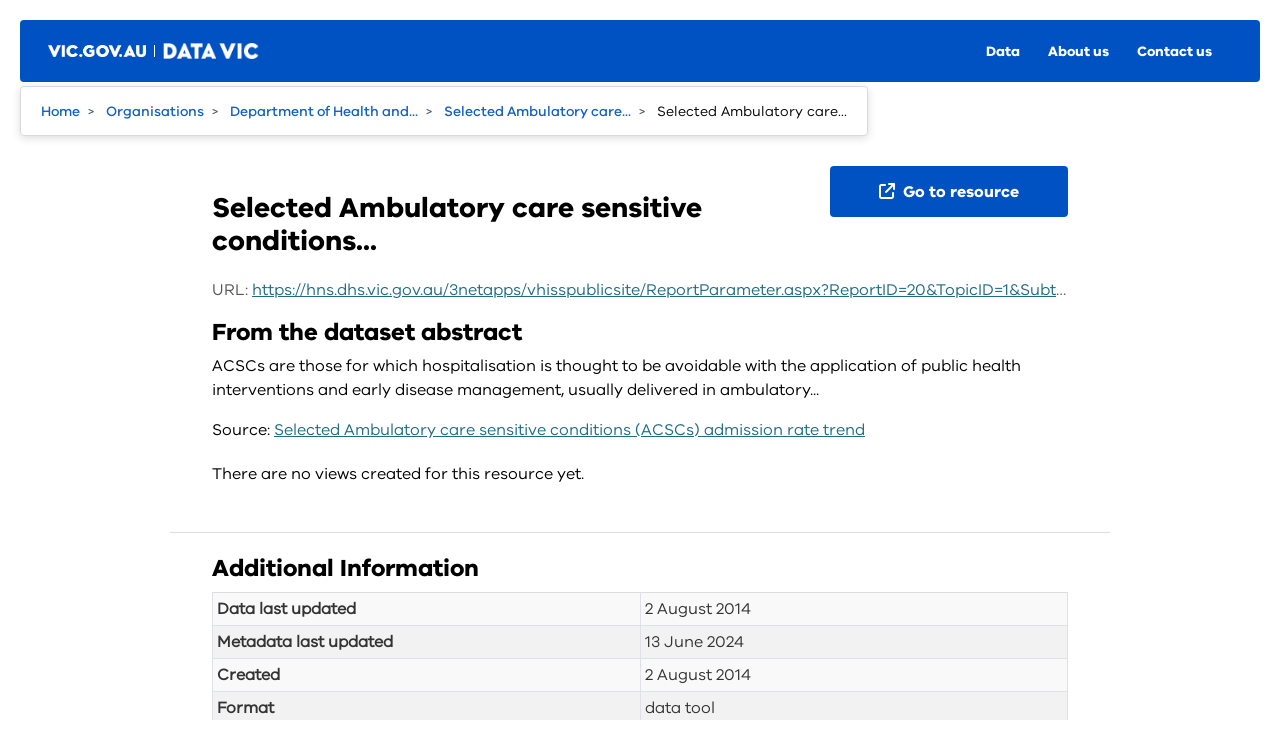

--- FILE ---
content_type: text/html; charset=utf-8
request_url: https://discover.data.vic.gov.au/dataset/selected-ambulatory-care-sensitive-conditions-acscs-admission-rate-trend/resource/9f34ac69-a727-4519-8966-59a75592845f
body_size: 4228
content:
<!DOCTYPE html>

  

  
    
  

  <!--[if IE 9]> <html lang="en-au" class="ie9"> <![endif]-->
  <!--[if gt IE 8]><!--> <html lang="en-au"> <!--<![endif]-->

  <head>
    <meta charset="utf-8" />
      <meta name="csrf_field_name" content="_csrf_token" />
      <meta name="_csrf_token" content="IjI5YWJiY2Q5NzljNzg1NzExZDgxMTZmYjM1NDBjZGQyODFiY2U4MmUi.aXicAw.r75XCWEG03iGdO7jqWrXURUq_fM" />

      <meta name="generator" content="ckan 2.11.4" />
      <meta name="viewport" content="width=device-width, initial-scale=1.0">
    <title>Selected Ambulatory care sensitive conditions (ACSCs)  admission rate trend - Selected Ambulatory care sensitive conditions (ACSCs)  admission rate trend - Victorian Government Data Vic</title>

    
    
    <link rel="shortcut icon" href="/favicon.ico" />
    
    
        <!-- Google Tag Manager -->
<script>(function(w,d,s,l,i){w[l]=w[l]||[];w[l].push({'gtm.start':
new Date().getTime(),event:'gtm.js'});var f=d.getElementsByTagName(s)[0],
j=d.createElement(s),dl=l!='dataLayer'?'&l='+l:'';j.async=true;j.src=
'https://www.googletagmanager.com/gtm.js?id='+i+dl;f.parentNode.insertBefore(j,f);
})(window,document,'script','dataLayer','GTM-MD2QX4G');</script>
<!-- End Google Tag Manager -->
    

    
  
    
  
  
      
      
      
    
  

  

    

  

    


    
    <link href="/webassets/base/51d427fe_main.css" rel="stylesheet"/>
<link href="/webassets/ckanext-activity/8dd77216_activity.css" rel="stylesheet"/>
<link href="/webassets/ckanext-scheming/728ec589_scheming_css.css" rel="stylesheet"/>
<link href="/webassets/ckanext-search_autocomplete/6189a052-search_autocomplete.css" rel="stylesheet"/>
<link href="/webassets/datavic_odp_theme/289cf20f_datavic_odp_theme.css" rel="stylesheet"/>
<link href="/webassets/ckanext-auth/f9dbc039-auth.css" rel="stylesheet"/>
    
  
    
    
  <script>
  window.dataLayer = window.dataLayer || [];
  function gtag(){dataLayer.push(arguments);}
</script>  

  
        <!-- Hotjar Tracking Code for http://www.data.vic.gov.au -->
    <script>
    (function (h, o, t, j, a, r) {
      h.hj = h.hj || function () { (h.hj.q = h.hj.q || []).push(arguments) }
      h._hjSettings = {hjid: 139604, hjsv: 6}
      a = o.getElementsByTagName('head')[0]
      r = o.createElement('script'); r.async = 1
      r.src = t + h._hjSettings.hjid + j + h._hjSettings.hjsv
      a.appendChild(r)
    })(window, document, 'https://static.hotjar.com/c/hotjar-', '.js?sv=')
    </script>
  

  
        <script type="text/javascript">
    var _monsido = _monsido || [];
    _monsido.push(['_setDomainToken', '6btH_pcVmgd2xyzSEv6H3g']);
    _monsido.push(['_withStatistics', 'false']);
    </script>
    <script src="//cdn.monsido.com/tool/javascripts/monsido.js"></script>
  

  
  <meta property="og:title" content="Selected Ambulatory care sensitive conditions (ACSCs)  admission rate trend - Selected Ambulatory care sensitive conditions (ACSCs)  admission rate trend - Victorian Government Data Vic">
  <meta property="og:description" content="ACSCs are those for which hospitalisation is thought to be avoidable with the application of public health interventions and early disease management, usually delivered in ambulatory setting such...">


  </head>

  
  <body data-site-root="https://discover.data.vic.gov.au/" data-locale-root="https://discover.data.vic.gov.au/" >

    
    
        
            
                <!-- Google Tag Manager (noscript) -->
                <noscript><iframe src="https://www.googletagmanager.com/ns.html?id=GTM-MD2QX4G"
                                  height="0" width="0" style="display:none;visibility:hidden"></iframe></noscript>
                <!-- End Google Tag Manager (noscript) -->
            
        
    

    
  
    <div class="visually-hidden-focusable"><a href="#content">Skip to main content</a></div>
  


  
  <header>
    
    


  


<nav id="mobile-menu" class="rpl-site-header hidden" data-module="datavic-odp-header datavic-odp-breadcrumb">
  <div class="rpl-site-header__inner">
    <div class="rpl-site-header__top">
      <div class="rpl-site-header__logo-container">
        <button id="btn-mobile-menu-close" aria-expanded="true" class="rpl-site-header__btn rpl-site-header__btn--menu rpl-site-header__btn--menu-open">
            <svg focusable="false" class="rpl-icon rpl-icon--close rpl-icon--color_white" width="16" height="16" viewBox="0 0 16 16" xmlns="http://www.w3.org/2000/svg"><path d="M15 0.3C14.6-0.1 14-0.1 13.6 0.3L7.6 6.2 1.7 0.3C1.3-0.1 0.7-0.1 0.3 0.3 -0.1 0.7-0.1 1.3 0.3 1.7L6.2 7.6 0.7 13.2C0.3 13.6 0.3 14.2 0.7 14.6 1 15 1.7 15 2.1 14.6L7.6 9.1 13.2 14.6C13.6 15 14.2 15 14.6 14.6 15 14.2 15 13.6 14.6 13.2L9.1 7.6 15 1.7C15.4 1.3 15.4 0.7 15 0.3Z" fill="inherit"/></svg>
            <span>Close menu</span>
        </button>
      </div>
      <div class="rpl-site-header__menu-container rpl-site-header__menu-container--vertical">
        <div class="rpl-site-header__menu">
          <div data-vpos="0" data-visibledepth="0" class="rpl-menu rpl-menu--open rpl-menu--root rpl-menu--vertical">
            <div class="rpl-menu__inner">
              <div class="rpl-menu__inner_root">
                <div class="rpl-menu__column">
                  <div class="rpl-menu__header"><!----> <!----></div>
                  <ul class="rpl-menu__items rpl-menu__items--root">
                    <li class="rpl-menu__item">
                      <a href="/dataset/" class="rpl-link rpl-menu__item-link">Data</a>
                    </li>
                    <li class="rpl-menu__item">
                      <a href="https://www.data.vic.gov.au/about-datavic" class="rpl-link rpl-menu__item-link">About us</a>
                    </li>
                    <li class="rpl-menu__item">
                      <a href="https://www.data.vic.gov.au/contact-us" class="rpl-link rpl-menu__item-link">Contact us</a>
                    </li>
                  </ul>
                </div>
              </div>
            </div>
          </div>
        </div>
      </div>
      <div class="rpl-site-header__btn-container"><!----> <!----></div>
    </div> <!---->
  </div>
</nav>

<nav id="main-menu" class="rpl-site-header">
  <div class="rpl-site-header__inner">
    <div class="rpl-site-header__top">
      <div class="rpl-site-header__logo-container">
        <button id="btn-mobile-menu-open" aria-expanded="false" class="rpl-site-header__btn rpl-site-header__btn--menu">
            <svg focusable="false" class="rpl-icon rpl-icon--hamburger rpl-icon--color_white" width="18" height="14" viewBox="0 0 18 14" xmlns="http://www.w3.org/2000/svg"><style>.a{fill:inherit;}</style><path d="M0 1C0 0.4 0.4 0 1 0H9C9.6 0 10 0.4 10 1 10 1.6 9.6 2 9 2H1C0.4 2 0 1.6 0 1Z" class="a"/><path d="M0 5C0 4.4 0.4 4 1 4H17C17.6 4 18 4.4 18 5 18 5.6 17.6 6 17 6H1C0.4 6 0 5.6 0 5Z" class="a"/><path d="M0 9C0 8.4 0.4 8 1 8H13C13.6 8 14 8.4 14 9 14 9.6 13.6 10 13 10H1C0.4 10 0 9.6 0 9Z" class="a"/><path d="M0 13C0 12.4 0.4 12 1 12H17C17.6 12 18 12.4 18 13 18 13.6 17.6 14 17 14H1C0.4 14 0 13.6 0 13Z" class="a"/></svg>
            <span>Menu</span>
        </button>

        <div class="rpl-site-header__title rpl-site-header__logo-container--vic-logo-primary rpl-site-header__logo-container--vic-logo-primary--cobrand">
          <a href="https://www.vic.gov.au/" class="rpl-link" target="_blank">
            <img src="/images/vic-header-logo.png" alt="vic_logo">
          </a>
        </div>

        <div class="rpl-site-header__title cobrand">
          <a href="https://www.data.vic.gov.au" class="rpl-link">
            <img src="/images/data-vic-logo-x3.png" alt="Data.Vic logo">
          </a>
        </div>
      </div>

      <div class="rpl-site-header__menu-container rpl-site-header__menu-container--horizontal">
        <div class="rpl-site-header__menu">
          <div data-vpos="0" data-visibledepth="0" class="rpl-menu rpl-menu--root rpl-menu--horizontal">
            <div class="rpl-menu__inner">
              <div class="rpl-menu__inner_root">
                <div class="rpl-menu__column">
                  <div class="rpl-menu__header">
                    <!----> <!---->
                  </div>
                  <ul class="rpl-menu__items rpl-menu__items--root">
                    <li class="rpl-menu__item">
                      <a href="/dataset/" class="rpl-link rpl-menu__item-link">Data</a>
                    </li>
                    <li class="rpl-menu__item">
                      <a href="https://www.data.vic.gov.au/about-datavic" class="rpl-link rpl-menu__item-link">About us</a>
                    </li>
                    <li class="rpl-menu__item">
                      <a href="https://www.data.vic.gov.au/contact-us" class="rpl-link rpl-menu__item-link">Contact us</a>
                    </li>
                  </ul>
                </div>
              </div>
            </div>
          </div>
        </div>
      </div>
      <div class="rpl-site-header__btn-container"><!----> <!---->
      </div>
    </div> <!---->
  </div>
</nav>


  
  </header>

  
  <div id="breadcrumbs" class="rpl-breadcrumbs" role="breadcrumbs">
      <nav aria-label="breadcrumbs">
          <ul class="rpl-breadcrumbs__items">
              <li class="rpl-breadcrumbs__item"><a href="https://www.data.vic.gov.au" class="rpl-link rpl-breadcrumbs__link">Home</a></li>
              
  
    
        
        
            
            <li><a href="/organization/">Organisations</a></li>
            
            
            <li><a href="/organization/department-of-health-and-human-services">Department of Health and...</a></li>
        
        <li><a href="/dataset/selected-ambulatory-care-sensitive-conditions-acscs-admission-rate-trend">Selected Ambulatory care...</a></li>
    


  <li class="active"><a href="" title="Selected Ambulatory care sensitive conditions (ACSCs)  admission rate trend">Selected Ambulatory care...</a></li>

          </ul>
      </nav>
  </div>
  

    <div id="main-content" role="main">
      <div id="content" class="container">
        
          
            <div class="flash-messages">
              
                
              
            </div>
          

          
            <div class="toolbar">
              
              
            </div>
          

          <div class="row resource-read no-nav">
            
  
    <section class="module module-resource" role="complementary">
      
      <div class="module-content">
        <div class="actions">
          
            <ul class="d-flex flex-wrap gap-1 justify-content-end">
              
  
  
  
                
  
                  
                
  

            
              <li>
                <div class="btn-group">
                <a class="btn btn-primary resource-url-analytics" href="https://hns.dhs.vic.gov.au/3netapps/vhisspublicsite/ReportParameter.aspx?ReportID=20&amp;TopicID=1&amp;SubtopicID=15">
                  
                    <i class="fa fa-external-link"></i> Go to resource
                  
                </a>
                
<!-- Remove resource download buttons -->

                </div>
              </li>
            
            

  

          </ul>
          
        </div>
        
  
    
  
  <h1 class="page-heading">Selected Ambulatory care sensitive conditions...</h1>
  
    
      <p class="text-muted ellipsis">URL: <a class="resource-url-analytics" href="https://hns.dhs.vic.gov.au/3netapps/vhisspublicsite/ReportParameter.aspx?ReportID=20&amp;TopicID=1&amp;SubtopicID=15">https://hns.dhs.vic.gov.au/3netapps/vhisspublicsite/ReportParameter.aspx?ReportID=20&amp;TopicID=1&amp;SubtopicID=15</a></p>
    
  

  <div class="prose notes" property="rdfs:label">
    
    
      <h2 class="res_abstract_heading">From the dataset abstract</h2>
      <blockquote>ACSCs are those for which hospitalisation is thought to be avoidable with the application of public health interventions and early disease management, usually delivered in ambulatory...</blockquote>
      <p>Source: <a href="/dataset/selected-ambulatory-care-sensitive-conditions-acscs-admission-rate-trend">Selected Ambulatory care sensitive conditions (ACSCs)  admission rate trend</a>
    
  </div>

      
      
        
          
        
          
            <div class="resource-view">
              
                
                <div class="data-viewer-info">
                  <p>There are no views created for this resource yet.</p>
                  
                </div>
              
            </div>
          
        </div>
      
      
      
    </section>
  


            
              
              
            

            
              
              <div class="primary span12">
                
  
    
      <section class="module">
        
  
    
  

  <div class="module-content"><h2>Additional Information</h2><table class="table table-striped table-bordered table-condensed" data-module="table-toggle-more"><thead>
          <tr>
            <th scope="col">Field</th>
            <th scope="col">Value</th>
          </tr>
        </thead><tbody><tr>
          <th scope="row">Data last updated</th>
          <td>2 August 2014</td>
        </tr><tr>
          <th scope="row">Metadata last updated</th>
          <td>13 June 2024</td>
        </tr><tr>
          <th scope="row">Created</th>
          <td>2 August 2014</td>
        </tr><tr>
          <th scope="row">Format</th>
          <td>data tool</td>
        </tr><tr>
          <th scope="row">License</th>
          <td>


  
    
      
  
    <a href="https://creativecommons.org/licenses/by/4.0/" rel="dc:rights">Creative Commons Attribution 4.0 International</a>
  

    
  
</td>
        </tr>
            
          
            
              <tr class="toggle-more"><th scope="row">Datastore active</th><td>False</td></tr>
            
          
            
              <tr class="toggle-more"><th scope="row">Datastore contains all records of source file</th><td>False</td></tr>
            
          
            
          
            
              <tr class="toggle-more"><th scope="row">Has views</th><td>False</td></tr>
            
          
            
              <tr class="toggle-more"><th scope="row">Id</th><td>9f34ac69-a727-4519-8966-59a75592845f</td></tr>
            
          
            
          
            
              <tr class="toggle-more"><th scope="row">Package id</th><td>7d49df15-3797-4ae7-894e-a0a1ab2042fb</td></tr>
            
          
            
              <tr class="toggle-more"><th scope="row">Period end</th><td>2012-08-15</td></tr>
            
          
            
              <tr class="toggle-more"><th scope="row">Period start</th><td>2012-08-15</td></tr>
            
          
            
              <tr class="toggle-more"><th scope="row">Position</th><td>0</td></tr>
            
          
            
              <tr class="toggle-more"><th scope="row">Release date</th><td>2012-08-15</td></tr>
            
          
            
              <tr class="toggle-more"><th scope="row">State</th><td>active</td></tr>
            
          
            
            
            
            
            
            
            
            
            
            
            </tbody>
    </table>


  </div>

      </section>
    
  

              </div>
            
          </div>
        
      </div>
    </div>
  </div>

    <footer>
  <div class="rpl-site-footer">
    <div class="rpl-site-footer__main">
      <ul class="rpl-footer-nav">
        <li class="rpl-footer-nav__menu-item rpl-footer-nav__menu-item--parent">
          <h2 class="rpl-footer-nav__heading">
            <a href="/dataset/" class="rpl-link rpl-menu__item-link">Data</a>
          </h2>
        </li>
        <li class="rpl-footer-nav__menu-item rpl-footer-nav__menu-item--parent">
          <h2 class="rpl-footer-nav__heading">
            <a href="https://www.data.vic.gov.au/about-datavic" class="rpl-link rpl-menu__item-link">About DataVic</a>
          </h2>
        </li>
        <li class="rpl-footer-nav__menu-item rpl-footer-nav__menu-item--parent">
          <h2 class="rpl-footer-nav__heading">
            <a href="https://www.data.vic.gov.au/contact-us" class="rpl-link rpl-menu__item-link">Contact us</a>
          </h2>
        </li>
      </ul>
      <div class="rpl-acknowledgement rpl-site-footer__acknowledgement">
        <img class="rpl-acknowledgement__flag" src="/images/aboriginal-flag.png" alt="Aboriginal flag" />
        <img class="rpl-acknowledgement__flag" src="/images/torres-strait-islander-flag.png" alt="Torres Strait Islander flag" />
        <div class="rpl-acknowledgement__text">The Victorian Government acknowledges Aboriginal Traditional Owners of Country throughout Victoria and pays respect to their cultures and Elders past, present and emerging.</div>
      </div>
    </div>
    <div class="rpl-site-footer__bottom">
      <div class="rpl-site-footer__bottom-main">
        <div class="rpl-links-and-copyright">
          <ul class="rpl-links-and-copyright__links"><!-- 
            --><li><a href="https://www.data.vic.gov.au/privacy-vicgovau">Privacy</a></li><!--
            --><li><a href="https://www.data.vic.gov.au/disclaimer">Disclaimer</a></li><!--
            --><li><a href="https://www.data.vic.gov.au/copyright">Copyright</a></li><!--
            --><li><a href="https://www.data.vic.gov.au/accessibility">Accessibility</a></li><!--
            --><li><a href="/sitemap">Sitemap</a></li><!--
            --><li><a href="https://www.data.vic.gov.au/contact-us">Contact us</a></li><!--
          --></ul>
          <div class="rpl-links-and-copyright__copyright">© Copyright State Government of Victoria</div>
        </div>
      </div>
      <div class="rpl-site-footer__logos">
        <a href="https://vic.gov.au" target="_blank" class="rpl-link rpl-site-footer__logo">
          <img src="/images/vic-footer-logo.svg" alt="Victoria Government Website">
        </a>
      </div>
    </div>
  </div>
</footer>
  

  
  
  
    
    
  
  
  
  
    
    
    
    
        
        
        <div class="js-hide" data-module="google-analytics"
             data-module-googleanalytics_resource_prefix="/downloads/">
        </div>
    

    

  


    


    
        
    

  

  

  

    
    <link href="/webassets/vendor/f3b8236b_select2.css" rel="stylesheet"/>
<link href="/webassets/vendor/53df638c_fontawesome.css" rel="stylesheet"/>
<link href="/webassets/ckanext_datastore/08c583c6_datastore.css" rel="stylesheet"/>
    <script src="/webassets/vendor/240e5086_jquery.js" type="text/javascript"></script>
<script src="/webassets/vendor/773d6354_vendor.js" type="text/javascript"></script>
<script src="/webassets/vendor/6d1ad7e6_bootstrap.js" type="text/javascript"></script>
<script src="/webassets/vendor/529a0eb7_htmx.js" type="text/javascript"></script>
<script src="/webassets/base/a65ea3a0_main.js" type="text/javascript"></script>
<script src="/webassets/base/b1def42f_ckan.js" type="text/javascript"></script>
<script src="/webassets/ckanext-googleanalytics/event_tracking.js?71ae8997" type="text/javascript"></script>
<script src="/webassets/ckanext-search_autocomplete/7aa3aa2c-search_autocomplete.js" type="text/javascript"></script>
<script src="/webassets/datavic_odp_theme/19548193_datavic_odp_theme.js" type="text/javascript"></script>
<script src="/webassets/ckanext-auth/de65808e-auth.js" type="text/javascript"></script>
<script src="/webassets/ckanext-charts/ff150a9a-charts-htmx.js" type="text/javascript"></script>
<script src="/webassets/ckanext-alias/f3df63a9-alias.js" type="text/javascript"></script>
<script src="/webassets/activity/0fdb5ee0_activity.js" type="text/javascript"></script>
<script src="/webassets/ckanext_datastore/59ce3294_datastore.js" type="text/javascript"></script>
  </body>
</html>